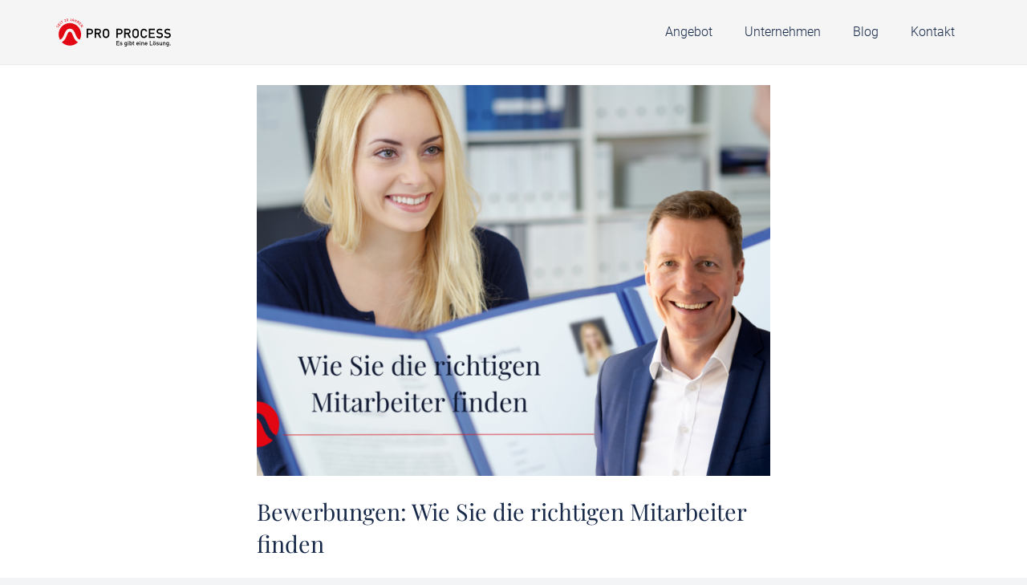

--- FILE ---
content_type: image/svg+xml
request_url: https://proprocess.de/wp-content/uploads/2024/05/proprocess-logo-20.svg
body_size: 15198
content:
<?xml version="1.0" encoding="UTF-8"?>
<svg xmlns="http://www.w3.org/2000/svg" id="Ebene_2" viewBox="0 0 289.06864 70.68324">
  <defs>
    <style>.cls-1,.cls-2{stroke-width:0px;}.cls-2{fill:#e30613;}</style>
  </defs>
  <g id="Ebene_1-2">
    <path class="cls-2" d="M33.95094,11.59141c15.6123,0,28.3462,12.73439,28.3462,28.3477,0,4.8769-1.2427,9.4726-3.4278,13.4883-5.708-1.7325-8.2871-7.8067-10.6513-13.375-3.1533-7.4268-6.0279-14.1993-14.3111-14.1934-8.2836.0059-11.1401,6.7822-14.2724,14.2109-2.3443,5.5625-4.9014,11.627-10.6021,13.3575-2.185-4.0157-3.4282-8.6114-3.4282-13.4883,0-15.61331,12.7339-28.3477,28.3467-28.3477h0ZM54.35424,59.58171c-5.1626,5.3593-12.4048,8.70309-20.4033,8.70309-8,0-15.2427-3.34379-20.4048-8.70509,6.9312-3.0488,9.9277-10.1523,12.6982-16.7246,2.1587-5.1221,4.1285-9.793,7.6626-9.7959,3.5376-.0029,5.5235,4.6748,7.7017,9.8057,2.7886,6.5683,5.8052,13.66789,12.7456,16.7168h0Z"></path>
    <path class="cls-1" d="M272.17704,46.45471c2.2285,1.916,5.2929,2.9648,8.6035,2.9648,4.9443,0,8.2881-2.791,8.2881-6.9023,0-2.2969-1.2891-4.5957-3.17-5.6758-1.1484-.6621-2.8193-1.0801-4.87589-1.18361-1.49811-.07029-2.26371-.20989-2.78521-.52339-1.00979-.55661-1.6719-1.6367-1.6719-2.752,0-1.916,1.4629-3.09961,3.83011-3.09961,2.16019,0,3.97169.52251,5.74709,1.63671l1.916-2.92571c-2.2637-1.46289-4.8057-2.22849-7.3486-2.22849-4.5977,0-7.6621,2.6474-7.6621,6.6523,0,2.2637,1.1484,4.3535,3.0293,5.57319,1.2187.76661,2.3339,1.07911,4.5976,1.18461,1.9863.1035,2.8565.3125,3.5518.8008.8027.5215,1.289,1.5312,1.289,2.5762,0,2.0898-1.7754,3.3086-4.8056,3.3086-2.4043,0-4.3184-.66021-6.3047-2.15821l-2.2285,2.75191h0ZM252.39384,46.45471c2.2285,1.916,5.29291,2.9648,8.6035,2.9648,4.9453,0,8.289-2.791,8.289-6.9023,0-2.2969-1.289-4.5957-3.1699-5.6758-1.1484-.6621-2.8203-1.0801-4.8769-1.18361-1.4961-.07029-2.2637-.20989-2.7852-.52339-1.0098-.55661-1.6719-1.6367-1.6719-2.752,0-1.916,1.4629-3.09961,3.8301-3.09961,2.16021,0,3.9707.52251,5.7481,1.63671l1.916-2.92571c-2.2656-1.46289-4.8067-2.22849-7.3496-2.22849-4.5977,0-7.6621,2.6474-7.6621,6.6523,0,2.2637,1.1484,4.3535,3.0293,5.57319,1.2187.76661,2.3339,1.07911,4.5976,1.18461,1.9844.1035,2.8555.3125,3.5527.8008.8008.5215,1.2891,1.5312,1.2891,2.5762,0,2.0898-1.7773,3.3086-4.8066,3.3086-2.40429,0-4.3184-.66021-6.3047-2.15821l-2.2285,2.75191h0ZM237.38204,38.96641h9.7168v-3.10061h-9.7168v-6.65229h11.38871v-3.2393h-14.90621v23.2325h14.90621v-3.37891h-11.38871v-6.86139h0ZM225.78444,42.51721c-.8008,2.1602-2.4043,3.3438-4.5274,3.3438-2.7871,0-4.7714-2.0547-4.7714-4.9454v-6.6865c0-2.8564,1.9843-4.94631,4.7363-4.94631,2.1582,0,3.8652,1.25391,4.5625,3.34381h3.6211c-.9395-4.1797-4.1094-6.8613-8.1485-6.8613-4.5644,0-8.3242,3.6914-8.3242,8.18549v6.96481c0,4.8418,3.5528,8.5039,8.25391,8.5039,4.07429,0,7.66209-3,8.21879-6.9023h-3.6211ZM204.85084,40.84731c0,2.85549-2.0547,5.0137-4.7363,5.0137s-4.8067-2.1231-4.8067-4.7696v-6.9668c0-2.7519,2.08991-4.84181,4.7715-4.84181,1.6719,0,3.2051.836,4.0762,2.29891.6269,1.0097.6953,1.2539.6953,2.99609v6.26951h0ZM191.79024,40.84731c0,4.9101,3.5176,8.5722,8.2891,8.5722,4.3887,0,8.291-3.7656,8.291-8.0156v-7.2793c0-4.7373-3.5879-8.3593-8.3242-8.3593-4.5976,0-8.2559,3.6914-8.2559,8.3593v6.7227h0ZM174.82934,36.0748v-7.03609h5.7109c2.0547,0,3.5879,1.498,3.5879,3.5185,0,2.0899-1.5332,3.51759-3.7617,3.51759h-5.5371ZM174.82934,39.21061h4.52741l4.80659,9.9961h4.1445l-5.32809-10.37991c2.82029-1.08009,4.457-3.37889,4.457-6.20019,0-3.7969-2.89061-6.6524-6.75581-6.6524h-9.4043v23.2325h3.5527v-9.9961h0ZM154.80204,36.73691v-7.4882h5.3281c2.125,0,3.7969,1.6708,3.7969,3.7607s-1.6719,3.7275-3.8301,3.7275h-5.2949ZM154.80204,40.08071h5.2949c4.2129,0,7.3476-3.0303,7.3476-7.0713,0-4.0049-3.1347-7.0352-7.2441-7.0352h-8.9512v23.2325h3.5528v-9.126h0Z"></path>
    <path class="cls-1" d="M130.07304,40.84731c0,2.85549-2.0547,5.0137-4.7364,5.0137-2.6826,0-4.8066-2.1231-4.8066-4.7696v-6.9668c0-2.7519,2.0898-4.84181,4.7715-4.84181,1.6719,0,3.2041.836,4.07521,2.29891.62589,1.0097.69629,1.2539.69629,2.99609v6.26951h0ZM117.01244,40.84731c0,4.9101,3.5176,8.5722,8.2891,8.5722,4.3886,0,8.289-3.7656,8.289-8.0156v-7.2793c0-4.7373-3.5879-8.3593-8.3242-8.3593-4.59759,0-8.2539,3.6914-8.2539,8.3593v6.7227h0ZM100.05004,36.0748v-7.03609h5.7124c2.0547,0,3.5869,1.498,3.5869,3.5185,0,2.0899-1.5322,3.51759-3.7607,3.51759h-5.5386ZM100.05004,39.21061h4.5278l4.8067,9.9961h4.1445l-5.3291-10.37991c2.8213-1.08009,4.459-3.37889,4.459-6.20019,0-3.7969-2.8906-6.6524-6.7578-6.6524h-9.4033v23.2325h3.5522v-9.9961h0ZM80.02275,36.73691v-7.4882h5.32959c2.1245,0,3.7963,1.6708,3.7963,3.7607s-1.6718,3.7275-3.831,3.7275h-5.29489ZM80.02275,40.08071h5.29489c4.2139,0,7.3486-3.0303,7.3486-7.0713,0-4.0049-3.1347-7.0352-7.2441-7.0352h-8.9517v23.2325h3.55231v-9.126h0Z"></path>
    <path class="cls-1" d="M151.79274,67.41859v-11.0166h7.04004v1.50098h-5.36914v3.21826h4.58008v1.48535h-4.58008v3.31104h5.36914v1.50098h-7.04004Z"></path>
    <path class="cls-1" d="M163.4734,67.51136c-1.28418,0-2.36719-.2168-3.29541-1.12939l1.03662-1.03662c.63428.6499,1.48535.81982,2.25879.81982.95947,0,1.71777-.34033,1.71777-1.08301,0-.52588-.29395-.86621-1.05225-.92822l-1.25342-.1084c-1.46973-.12354-2.3208-.78906-2.3208-2.16602,0-1.53174,1.31543-2.39844,2.95508-2.39844,1.17627,0,2.18164.24756,2.90918.88184l-.99023,1.00586c-.49512-.41748-1.19141-.57227-1.93408-.57227-.94385,0-1.42334.41748-1.42334,1.00537,0,.46436.24756.82031,1.08301.89746l1.23779.1084c1.46973.12402,2.33643.82031,2.33643,2.2124,0,1.64014-1.39258,2.49121-3.26514,2.49121Z"></path>
    <path class="cls-1" d="M174.99928,70.68324c-1.19141,0-1.94971-.27832-2.76953-1.03662l1.00537-1.00586c.49512.46436.92822.69629,1.70215.69629,1.33057,0,1.84131-.94385,1.84131-1.99561v-1.00586c-.57275.68066-1.22266.89746-2.02686.89746-.78955,0-1.43896-.26318-1.87256-.69629-.75781-.7583-.88184-1.85693-.88184-3.1875s.12402-2.4292.88184-3.18701c.43359-.43359,1.09863-.68115,1.8877-.68115.83545,0,1.47021.2168,2.05811.92871v-.83594h1.53174v7.79834c0,1.91846-1.26904,3.31104-3.35742,3.31104ZM175.18483,60.88929c-1.42334,0-1.60938,1.22217-1.60938,2.45996s.18604,2.45996,1.60938,2.45996,1.59375-1.22217,1.59375-2.45996-.17041-2.45996-1.59375-2.45996Z"></path>
    <path class="cls-1" d="M180.81617,58.02699v-1.67139h1.6709v1.67139h-1.6709ZM180.86256,67.41859v-7.84473h1.57812v7.84473h-1.57812Z"></path>
    <path class="cls-1" d="M190.48561,66.81507c-.43311.43311-1.12939.69629-1.91846.69629-.85107,0-1.48535-.2168-2.07373-.92822v.83545h-1.54688v-11.0166h1.57812v3.96094c.57227-.68066,1.22217-.88184,2.05762-.88184.78906,0,1.47021.26318,1.90332.69629.78906.78906.88184,2.11963.88184,3.31104s-.09277,2.5376-.88184,3.32666ZM188.16481,60.88929c-1.42383,0-1.64014,1.20703-1.64014,2.59912,0,1.39258.21631,2.61523,1.64014,2.61523,1.42334,0,1.62451-1.22266,1.62451-2.61523,0-1.39209-.20117-2.59912-1.62451-2.59912Z"></path>
    <path class="cls-1" d="M195.83815,67.41859c-1.46973,0-2.15039-1.05225-2.15039-2.18164v-4.31689h-.89746v-1.20654h.89746v-2.38281h1.57812v2.38281h1.51611v1.20654h-1.51611v4.23975c0,.57227.27832.9126.8667.9126h.64941v1.34619h-.94385Z"></path>
    <path class="cls-1" d="M203.66627,63.95277c0,1.34619.71191,2.19727,1.99609,2.19727.88184,0,1.34619-.24756,1.90332-.80469l1.00537.94385c-.80469.80469-1.5625,1.22217-2.93945,1.22217-1.96533,0-3.52783-1.03662-3.52783-4.02295,0-2.53711,1.31494-4.00732,3.32666-4.00732,2.104,0,3.32617,1.54736,3.32617,3.77539v.69629h-5.09033ZM206.97731,61.78675c-.24756-.58789-.8042-.99023-1.54688-.99023s-1.31543.40234-1.56299.99023c-.15479.35596-.18555.58789-.20117,1.06738h3.52783c-.01562-.47949-.06201-.71143-.2168-1.06738Z"></path>
    <path class="cls-1" d="M210.79811,58.02699v-1.67139h1.6709v1.67139h-1.6709ZM210.84449,67.41859v-7.84473h1.57812v7.84473h-1.57812Z"></path>
    <path class="cls-1" d="M219.70973,67.41859v-4.78076c0-1.22266-.69629-1.74854-1.57812-1.74854s-1.62451.5415-1.62451,1.74854v4.78076h-1.57812v-7.84473h1.54688v.78906c.54199-.58789,1.2998-.88184,2.08887-.88184.80469,0,1.47021.26318,1.93408.71191.60352.58789.78906,1.33057.78906,2.2124v5.01318h-1.57812Z"></path>
    <path class="cls-1" d="M224.87672,63.95277c0,1.34619.71191,2.19727,1.99609,2.19727.88184,0,1.34619-.24756,1.90283-.80469l1.00586.94385c-.80469.80469-1.5625,1.22217-2.93945,1.22217-1.96533,0-3.52783-1.03662-3.52783-4.02295,0-2.53711,1.31494-4.00732,3.32666-4.00732,2.104,0,3.32617,1.54736,3.32617,3.77539v.69629h-5.09033ZM228.18776,61.78675c-.24756-.58789-.8042-.99023-1.54688-.99023s-1.31543.40234-1.56299.99023c-.15479.35596-.18555.58789-.20117,1.06738h3.52783c-.01562-.47949-.06201-.71143-.2168-1.06738Z"></path>
    <path class="cls-1" d="M235.95338,67.41859v-11.0166h1.6709v9.51562h5.30713v1.50098h-6.97803Z"></path>
    <path class="cls-1" d="M249.89332,66.58314c-.51074.52588-1.28418.92822-2.35205.92822-1.06738,0-1.82568-.40234-2.33643-.92822-.74268-.77393-.92822-1.76416-.92822-3.09473,0-1.31494.18555-2.30518.92822-3.07861.51074-.52637,1.26904-.92871,2.33643-.92871,1.06787,0,1.84131.40234,2.35205.92871.74268.77344.92822,1.76367.92822,3.07861,0,1.33057-.18555,2.3208-.92822,3.09473ZM245.15846,58.07338v-1.67139h1.42383v1.67139h-1.42383ZM248.70192,61.33802c-.29395-.29395-.69629-.44873-1.16064-.44873-.46387,0-.85107.15479-1.14502.44873-.47949.47949-.5415,1.2998-.5415,2.15039,0,.85107.06201,1.67139.5415,2.15088.29395.29395.68115.46436,1.14502.46436.46436,0,.8667-.17041,1.16064-.46436.47949-.47949.5415-1.2998.5415-2.15088,0-.85059-.06201-1.6709-.5415-2.15039ZM248.50074,58.07338v-1.67139h1.42334v1.67139h-1.42334Z"></path>
    <path class="cls-1" d="M255.49293,67.51136c-1.28418,0-2.36719-.2168-3.29541-1.12939l1.03662-1.03662c.63428.6499,1.48535.81982,2.25879.81982.95947,0,1.71777-.34033,1.71777-1.08301,0-.52588-.29395-.86621-1.05225-.92822l-1.25342-.1084c-1.46973-.12354-2.3208-.78906-2.3208-2.16602,0-1.53174,1.31543-2.39844,2.95508-2.39844,1.17627,0,2.18164.24756,2.90918.88184l-.99023,1.00586c-.49512-.41748-1.19141-.57227-1.93408-.57227-.94385,0-1.42334.41748-1.42334,1.00537,0,.46436.24756.82031,1.08301.89746l1.23779.1084c1.46973.12402,2.33643.82031,2.33643,2.2124,0,1.64014-1.39258,2.49121-3.26514,2.49121Z"></path>
    <path class="cls-1" d="M265.40992,67.41859v-.78906c-.5415.58789-1.2998.88184-2.08887.88184-.8042,0-1.46973-.26318-1.93408-.71191-.60352-.58789-.78906-1.33057-.78906-2.2124v-5.01318h1.57812v4.78125c0,1.22217.69629,1.74854,1.57812,1.74854.88232,0,1.625-.5415,1.625-1.74854v-4.78125h1.57812v7.84473h-1.54736Z"></path>
    <path class="cls-1" d="M274.24391,67.41859v-4.78076c0-1.22266-.69629-1.74854-1.57812-1.74854s-1.62451.5415-1.62451,1.74854v4.78076h-1.57812v-7.84473h1.54688v.78906c.54199-.58789,1.2998-.88184,2.08887-.88184.80469,0,1.47021.26318,1.93408.71191.60352.58789.78906,1.33057.78906,2.2124v5.01318h-1.57812Z"></path>
    <path class="cls-1" d="M280.88112,70.68324c-1.19141,0-1.94971-.27832-2.76953-1.03662l1.00537-1.00586c.49512.46436.92822.69629,1.70215.69629,1.33057,0,1.84131-.94385,1.84131-1.99561v-1.00586c-.57275.68066-1.22266.89746-2.02686.89746-.78955,0-1.43896-.26318-1.87256-.69629-.75781-.7583-.88184-1.85693-.88184-3.1875s.12402-2.4292.88184-3.18701c.43359-.43359,1.09863-.68115,1.8877-.68115.83545,0,1.47021.2168,2.05811.92871v-.83594h1.53174v7.79834c0,1.91846-1.26904,3.31104-3.35742,3.31104ZM281.06666,60.88929c-1.42334,0-1.60938,1.22217-1.60938,2.45996s.18604,2.45996,1.60938,2.45996,1.59375-1.22217,1.59375-2.45996-.17041-2.45996-1.59375-2.45996Z"></path>
    <path class="cls-1" d="M286.69801,67.41859v-1.8877h1.88721v1.8877h-1.88721Z"></path>
    <path class="cls-2" d="M5.8816,22.05078c-.51514.81348-1.07617,1.2793-1.92871,1.46387l-.19238-.88965c.64551-.14453,1.0415-.50098,1.39404-1.05664.44824-.70801.40332-1.31055-.12109-1.64355-.23584-.14941-.47656-.20605-.69775-.14258-.21631.05469-.35596.1582-.604.44824l-.49658.58105c-.33936.40234-.71387.65527-1.08398.75195-.41943.10645-.84326.01953-1.28516-.26074-.94141-.59668-1.15576-1.69141-.44238-2.81641.4541-.71484.95459-1.10156,1.68164-1.29004l.18506.85156c-.53271.13184-.87598.45801-1.16553.91406-.40479.63867-.26172,1.21973.21729,1.52344.19775.125.41162.1748.63232.1123.2085-.05957.43994-.22168.63623-.44824l.48193-.55859c.39404-.4541.69434-.6582,1.04395-.75586.44629-.13281.92529-.03223,1.39014.26172.99609.63184,1.07324,1.82031.35498,2.9541Z"></path>
    <path class="cls-2" d="M8.08912,18.74707l-4.70508-4.35547,2.7832-3.00586.64062.59277-2.12207,2.29297,1.37451,1.27148,1.81104-1.95508.63379.58691-1.81104,1.95508,1.41455,1.30957,2.12207-2.29297.6416.59375-2.7832,3.00684Z"></path>
    <path class="cls-2" d="M12.18824,14.58301l-4.14795-4.87891.73975-.62988,4.14893,4.87891-.74072.62988Z"></path>
    <path class="cls-2" d="M13.35719,6.82715l3.01611,4.63672-.81494.5293-3.01465-4.63672-1.47852.95996-.47607-.73047,3.77051-2.45215.47607.73242-1.47852.96094Z"></path>
    <path class="cls-2" d="M21.37428,8.82715l-.271-.77441,1.3374-3.64648c.13135-.36133.14746-.61523.04004-.9209-.19043-.54395-.64453-.80469-1.20557-.6084-.45996.16016-.80322.56836-.56494,1.24805l-.86768.30371c-.35986-1.0293.1333-1.96484,1.16113-2.3252,1.0376-.36328,1.98047.04102,2.34766,1.08691.1875.53516.10156.91797-.11182,1.50781l-1.08154,2.98633,2.46484-.86523.271.77441-3.51953,1.2334Z"></path>
    <path class="cls-2" d="M28.12281,6.94531c-.99951.18359-1.93896-.34863-2.14551-1.47266l-.51318-2.79395c-.20605-1.12402.48242-1.95508,1.48145-2.13867,1.00049-.18359,1.94775.34668,2.15479,1.46973l.51318,2.7959c.20654,1.12305-.49121,1.95508-1.49072,2.13965ZM28.2024,2.20215c-.11182-.61035-.5332-.96191-1.10889-.85742-.57471.10547-.83496.58301-.72217,1.19434l.50391,2.74219c.11182.61035.52441.96484,1.10059.85938.57373-.10645.84229-.58496.73047-1.19531l-.50391-2.74316Z"></path>
    <path class="cls-2" d="M35.19069,6.39355c-.65625-.03027-1.10596-.23145-1.52441-.69141l.67578-.60742c.21387.23438.42188.40625.88818.42773.71924.0332,1.18018-.38574,1.21924-1.2207l.20068-4.30176.97021.04492-.20361,4.37402c-.06348,1.3291-1.05078,2.03027-2.22607,1.97461Z"></path>
    <path class="cls-2" d="M42.78688,7.39453l-.16846-1.34961-2.47607-.51953-.69531,1.16992-1.01318-.21191,3.61328-5.79297.76709.16113.98584,6.75488-1.01318-.21191ZM42.15455,2.19434l-1.56006,2.58008,1.9292.40332-.36914-2.9834Z"></path>
    <path class="cls-2" d="M48.28541,9.39648l1.07666-2.58398-2.40137-1-1.07715,2.58301-.89648-.37402,2.46484-5.91504.89648.37402-1.05176,2.52539,2.40039,1.00098,1.05225-2.52637.89746.37402-2.46484,5.91504-.89648-.37305Z"></path>
    <path class="cls-2" d="M53.90113,12.68457l.3667-2.99707-1.01318-.67188-1.49268,2.25098-.81006-.53711,3.54248-5.34473,2.07178,1.37402c1.01221.6709,1.22559,1.75293.62305,2.66016-.50732.7666-1.2959.94531-2.00586.71289l-.3374,3.17969-.94482-.62695ZM56.02272,7.44629l-1.20068-.7959-1.10938,1.6748,1.20068.7959c.54004.35742,1.1123.29395,1.46094-.23145.34814-.52539.18945-1.08496-.35156-1.44336Z"></path>
    <path class="cls-2" d="M56.02174,14.33789l4.4292-4.62402,2.95508,2.83105-.60352.62988-2.25391-2.1582-1.29346,1.34961,1.92236,1.8418-.59766.62305-1.92236-1.84082-1.33154,1.38965,2.25488,2.1582-.604.62988-2.95508-2.83008Z"></path>
    <path class="cls-2" d="M62.37867,21.61816l1.94824-5.03418-3.67139,2.62305-.56543-.79102,5.2168-3.72852.51855.72559-1.94043,5.0293,3.66406-2.61914.56494.79102-5.2168,3.72949-.51855-.72559Z"></path>
  </g>
</svg>


--- FILE ---
content_type: image/svg+xml
request_url: https://proprocess.de/wp-content/uploads/2021/12/proprocess-logo-blue.svg
body_size: 9470
content:
<svg xmlns="http://www.w3.org/2000/svg" viewBox="0 0 283.46439 59.09183"><defs><style>.cls-1{fill:#e30613;}</style></defs><g id="Ebene_2" data-name="Ebene 2"><g id="Ebene_1-2" data-name="Ebene 1"><path class="cls-1" d="M28.3467,0A28.3283,28.3283,0,0,1,53.2651,41.836c-5.708-1.7325-8.2871-7.8067-10.6513-13.375-3.1533-7.4268-6.0279-14.1993-14.3111-14.1934-8.2836.0059-11.1401,6.7822-14.2724,14.2109C11.686,34.041,9.1289,40.1055,3.4282,41.836A28.32771,28.32771,0,0,1,28.3467,0ZM48.75,47.9903a28.26754,28.26754,0,0,1-40.8081-.002c6.9312-3.0488,9.9277-10.1523,12.6982-16.7246,2.1587-5.1221,4.1285-9.793,7.6626-9.7959,3.5376-.0029,5.5235,4.6748,7.7017,9.8057C38.793,37.8418,41.8096,44.94139,48.75,47.9903Z"/><path d="M266.57279,34.8633a13.1485,13.1485,0,0,0,8.6035,2.9648c4.9443,0,8.2881-2.791,8.2881-6.9023a6.71959,6.71959,0,0,0-3.17-5.6758,11.0905,11.0905,0,0,0-4.87589-1.18361,6.0974,6.0974,0,0,1-2.78521-.52339,3.21328,3.21328,0,0,1-1.6719-2.752c0-1.916,1.4629-3.09961,3.83011-3.09961a10.33285,10.33285,0,0,1,5.74709,1.63671l1.916-2.92571a13.54717,13.54717,0,0,0-7.3486-2.22849c-4.5977,0-7.6621,2.6474-7.6621,6.6523a6.63833,6.63833,0,0,0,3.0293,5.57319,8.36557,8.36557,0,0,0,4.5976,1.18461c1.9863.1035,2.8565.3125,3.5518.8008a3.08171,3.08171,0,0,1,1.289,2.5762c0,2.0898-1.7754,3.3086-4.8056,3.3086a9.8239,9.8239,0,0,1-6.3047-2.15821l-2.2285,2.75191Zm-19.7832,0a13.14852,13.14852,0,0,0,8.6035,2.9648c4.9453,0,8.289-2.791,8.289-6.9023a6.7195,6.7195,0,0,0-3.1699-5.6758,11.0953,11.0953,0,0,0-4.8769-1.18361,6.10417,6.10417,0,0,1-2.7852-.52339,3.21326,3.21326,0,0,1-1.6719-2.752c0-1.916,1.4629-3.09961,3.8301-3.09961a10.34076,10.34076,0,0,1,5.7481,1.63671l1.916-2.92571a13.5552,13.5552,0,0,0-7.3496-2.22849c-4.5977,0-7.6621,2.6474-7.6621,6.6523a6.63833,6.63833,0,0,0,3.0293,5.57319,8.36557,8.36557,0,0,0,4.5976,1.18461c1.9844.1035,2.8555.3125,3.5527.8008a3.08663,3.08663,0,0,1,1.2891,2.5762c0,2.0898-1.7773,3.3086-4.8066,3.3086a9.82392,9.82392,0,0,1-6.3047-2.15821l-2.2285,2.75191Zm-15.0118-7.4883h9.7168V24.27439h-9.7168V17.6221H243.1665V14.3828H228.26029V37.6153H243.1665V34.23639H231.77779V27.375Zm-11.5976,3.5508a4.75885,4.75885,0,0,1-9.2988-1.6016V22.6377a4.75887,4.75887,0,0,1,9.2988-1.6025h3.6211c-.9395-4.1797-4.1094-6.8613-8.1485-6.8613a8.29415,8.29415,0,0,0-8.3242,8.18549V29.3242a8.204,8.204,0,0,0,8.25391,8.5039,8.29654,8.29654,0,0,0,8.21879-6.9023Zm-20.9336-1.6699a4.7745,4.7745,0,1,1-9.543.2441V22.5332a4.76886,4.76886,0,0,1,8.84769-2.5429c.6269,1.0097.6953,1.2539.6953,2.99609V29.2559Zm-13.06059,0a8.20834,8.20834,0,0,0,8.2891,8.5722,8.40411,8.40411,0,0,0,8.291-8.0156V22.5332a8.29033,8.29033,0,1,0-16.58009,0v6.7227Zm-16.9609-4.77251V17.4473h5.7109a3.52242,3.52242,0,1,1-.1738,7.03609Zm0,3.13581h4.5274l4.8066,9.9961h4.1445l-5.3281-10.37991a6.60689,6.60689,0,0,0-2.2988-12.85259h-9.4043V37.6153h3.5527V27.6192Zm-20.0273-2.4737V17.6573h5.3281a3.74477,3.74477,0,1,1-.0332,7.4882Zm0,3.3438h5.2949a7.05747,7.05747,0,1,0,.1035-14.1065H145.645V37.6153h3.5528v-9.126Z"/><path d="M124.4688,29.2559a4.7745,4.7745,0,1,1-9.543.2441V22.5332a4.76824,4.76824,0,0,1,8.8467-2.5429c.6259,1.0097.6963,1.2539.6963,2.99609V29.2559Zm-13.0606,0a8.20834,8.20834,0,0,0,8.2891,8.5722,8.40236,8.40236,0,0,0,8.289-8.0156V22.5332a8.28935,8.28935,0,1,0-16.5781,0v6.7227ZM94.4458,24.48339V17.4473h5.7124a3.52238,3.52238,0,1,1-.1738,7.03609Zm0,3.13581h4.5278l4.8067,9.9961h4.1445l-5.3291-10.37991a6.60652,6.60652,0,0,0-2.2988-12.85259H90.8936V37.6153h3.5522V27.6192ZM74.4185,25.1455V17.6573h5.3296a3.74477,3.74477,0,1,1-.0347,7.4882Zm0,3.3438h5.2949a7.05749,7.05749,0,1,0,.1045-14.1065H70.8662V37.6153h3.5523v-9.126Z"/><path d="M146.18849,55.82718V44.81058h7.04v1.501h-5.36914v3.21826h4.58008v1.48535h-4.58008v3.311h5.36914v1.501Z"/><path d="M157.86916,55.92a4.31629,4.31629,0,0,1-3.29541-1.1294l1.03662-1.03662a3.04472,3.04472,0,0,0,2.25879.81983c.95947,0,1.71777-.34034,1.71777-1.083,0-.52588-.29395-.86621-1.05225-.92822l-1.25341-.1084c-1.46973-.12354-2.32081-.78907-2.32081-2.166,0-1.53174,1.31543-2.39844,2.95508-2.39844a4.30242,4.30242,0,0,1,2.90918.88184l-.99023,1.00586a2.96471,2.96471,0,0,0-1.93408-.57227c-.94385,0-1.42334.41748-1.42334,1.00537,0,.46436.24755.82032,1.083.89747l1.2378.10839c1.46972.124,2.33642.82032,2.33642,2.21241C161.13429,55.06888,159.74171,55.92,157.86916,55.92Z"/><path d="M169.395,59.09183a3.6246,3.6246,0,0,1-2.76953-1.03662l1.00537-1.00586a2.2041,2.2041,0,0,0,1.70215.69629,1.76914,1.76914,0,0,0,1.84131-1.9956V54.74418a2.42054,2.42054,0,0,1-2.02685.89746,2.5987,2.5987,0,0,1-1.87256-.69629,4.27084,4.27084,0,0,1-.88184-3.1875,4.26894,4.26894,0,0,1,.88184-3.187,2.62765,2.62765,0,0,1,1.88769-.68116,2.40349,2.40349,0,0,1,2.05811.92871v-.83593h1.53174V55.7808A3.147,3.147,0,0,1,169.395,59.09183Zm.18555-9.79394c-1.42334,0-1.60937,1.22216-1.60937,2.46s.186,2.46,1.60937,2.46,1.59375-1.22217,1.59375-2.46S171.00392,49.29789,169.58058,49.29789Z"/><path d="M175.21193,46.43558V44.7642h1.6709v1.67138Zm.04639,9.3916V47.98246h1.57812v7.84472Z"/><path d="M184.88136,55.22367a2.71444,2.71444,0,0,1-1.91845.69629,2.41527,2.41527,0,0,1-2.07373-.92823v.83545H179.3423V44.81058h1.57813v3.96094a2.42709,2.42709,0,0,1,2.05761-.88184,2.67591,2.67591,0,0,1,1.90332.69629,4.67434,4.67434,0,0,1,.88184,3.311A4.71527,4.71527,0,0,1,184.88136,55.22367Zm-2.3208-5.92578c-1.42383,0-1.64013,1.207-1.64013,2.59912,0,1.39258.2163,2.61523,1.64013,2.61523,1.42334,0,1.62451-1.22265,1.62451-2.61523C184.18507,50.50492,183.9839,49.29789,182.56056,49.29789Z"/><path d="M190.2339,55.82718a2.0418,2.0418,0,0,1-2.15039-2.18164V49.32865h-.89746V48.12211h.89746V45.73929h1.57813v2.38282h1.51611v1.20654h-1.51611v4.23974a.79721.79721,0,0,0,.8667.9126h.64941v1.34619Z"/><path d="M198.062,52.36136a1.92973,1.92973,0,0,0,1.99609,2.19727,2.34359,2.34359,0,0,0,1.90332-.80469l1.00537.94385A3.68086,3.68086,0,0,1,200.02736,55.92c-1.96533,0-3.52783-1.03662-3.52783-4.023,0-2.53711,1.31494-4.00733,3.32666-4.00733,2.104,0,3.32617,1.54737,3.32617,3.77539v.69629Zm3.311-2.166a1.61641,1.61641,0,0,0-1.54687-.99024,1.639,1.639,0,0,0-1.563.99024,2.4828,2.4828,0,0,0-.20117,1.06738h3.52783A2.47691,2.47691,0,0,0,201.37306,50.19535Z"/><path d="M205.19386,46.43558V44.7642h1.6709v1.67138Zm.04639,9.3916V47.98246h1.57812v7.84472Z"/><path d="M214.10548,55.82718V51.04642a1.523,1.523,0,0,0-1.57812-1.74853,1.56231,1.56231,0,0,0-1.62451,1.74853v4.78076h-1.57813V47.98246h1.54688v.78906a2.80683,2.80683,0,0,1,2.08886-.88184,2.71987,2.71987,0,0,1,1.93409.71192,2.88021,2.88021,0,0,1,.78906,2.2124v5.01318Z"/><path d="M219.27248,52.36136a1.92973,1.92973,0,0,0,1.99609,2.19727,2.34194,2.34194,0,0,0,1.90283-.80469l1.00586.94385A3.68086,3.68086,0,0,1,221.23781,55.92c-1.96533,0-3.52783-1.03662-3.52783-4.023,0-2.53711,1.31494-4.00733,3.32666-4.00733,2.104,0,3.32617,1.54737,3.32617,3.77539v.69629Zm3.311-2.166a1.61641,1.61641,0,0,0-1.54687-.99024,1.639,1.639,0,0,0-1.563.99024,2.4828,2.4828,0,0,0-.20117,1.06738h3.52783A2.47691,2.47691,0,0,0,222.58351,50.19535Z"/><path d="M230.34914,55.82718V44.81058H232.02v9.51563h5.30713v1.501Z"/><path d="M244.28908,54.99173A3.17619,3.17619,0,0,1,241.937,55.92a3.139,3.139,0,0,1-2.33643-.92823,4.13679,4.13679,0,0,1-.92822-3.09472,4.11774,4.11774,0,0,1,.92822-3.07862,3.13741,3.13741,0,0,1,2.33643-.92871,3.17455,3.17455,0,0,1,2.35205.92871,4.11774,4.11774,0,0,1,.92822,3.07862A4.13679,4.13679,0,0,1,244.28908,54.99173ZM239.55421,46.482V44.81058H240.978V46.482Zm3.54346,3.26465a1.59936,1.59936,0,0,0-1.16064-.44873,1.56343,1.56343,0,0,0-1.145.44873,3.03589,3.03589,0,0,0-.54151,2.15039,3.03656,3.03656,0,0,0,.54151,2.15088,1.57534,1.57534,0,0,0,1.145.46435,1.61115,1.61115,0,0,0,1.16064-.46435,3.03656,3.03656,0,0,0,.54151-2.15088A3.03589,3.03589,0,0,0,243.09767,49.74662ZM242.8965,46.482V44.81058h1.42334V46.482Z"/><path d="M249.88869,55.92a4.31629,4.31629,0,0,1-3.29541-1.1294l1.03662-1.03662a3.04473,3.04473,0,0,0,2.25879.81983c.95947,0,1.71777-.34034,1.71777-1.083,0-.52588-.29394-.86621-1.05225-.92822l-1.25341-.1084c-1.46973-.12354-2.3208-.78907-2.3208-2.166,0-1.53174,1.31543-2.39844,2.95507-2.39844a4.30242,4.30242,0,0,1,2.90918.88184l-.99023,1.00586a2.96471,2.96471,0,0,0-1.93408-.57227c-.94385,0-1.42334.41748-1.42334,1.00537,0,.46436.24756.82032,1.083.89747l1.23779.10839c1.46972.124,2.33642.82032,2.33642,2.21241C253.15382,55.06888,251.76125,55.92,249.88869,55.92Z"/><path d="M259.80568,55.82718v-.78906a2.80609,2.80609,0,0,1-2.08887.88184,2.72152,2.72152,0,0,1-1.93408-.71192,2.88017,2.88017,0,0,1-.78906-2.2124V47.98246h1.57812v4.78125a1.5232,1.5232,0,0,0,1.57813,1.74853,1.56242,1.56242,0,0,0,1.625-1.74853V47.98246H261.353v7.84472Z"/><path d="M268.63966,55.82718V51.04642a1.523,1.523,0,0,0-1.57812-1.74853,1.56231,1.56231,0,0,0-1.62451,1.74853v4.78076H263.8589V47.98246h1.54688v.78906a2.80683,2.80683,0,0,1,2.08886-.88184,2.71987,2.71987,0,0,1,1.93409.71192,2.88021,2.88021,0,0,1,.78906,2.2124v5.01318Z"/><path d="M275.27687,59.09183a3.62457,3.62457,0,0,1-2.76953-1.03662l1.00537-1.00586a2.20409,2.20409,0,0,0,1.70215.69629,1.76914,1.76914,0,0,0,1.84131-1.9956V54.74418a2.42058,2.42058,0,0,1-2.02686.89746,2.59872,2.59872,0,0,1-1.87256-.69629,4.27084,4.27084,0,0,1-.88183-3.1875,4.26894,4.26894,0,0,1,.88183-3.187,2.6277,2.6277,0,0,1,1.8877-.68116,2.40347,2.40347,0,0,1,2.0581.92871v-.83593h1.53174V55.7808A3.147,3.147,0,0,1,275.27687,59.09183Zm.18555-9.79394c-1.42334,0-1.60938,1.22216-1.60938,2.46s.186,2.46,1.60938,2.46,1.59375-1.22217,1.59375-2.46S276.88576,49.29789,275.46242,49.29789Z"/><path d="M281.09377,55.82718V53.93949h1.8872v1.88769Z"/></g></g></svg>